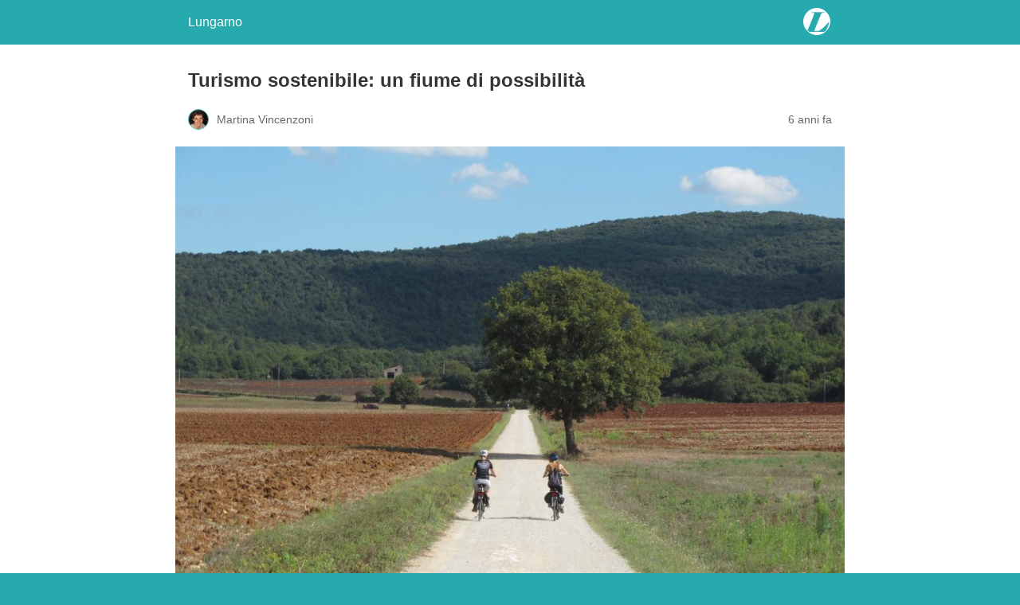

--- FILE ---
content_type: text/html; charset=utf-8
request_url: https://lungarnofirenze.it/2019/09/turismo-sostenibile-un-fiume-di-possibilita/?amp=1
body_size: 9170
content:
<!DOCTYPE html>
<html amp lang="it-IT" data-amp-auto-lightbox-disable transformed="self;v=1" i-amphtml-layout="" i-amphtml-no-boilerplate="">
<head><meta charset="utf-8"><meta name="viewport" content="width=device-width,minimum-scale=1"><link rel="preconnect" href="https://cdn.ampproject.org"><style amp-runtime="" i-amphtml-version="012512221826001">html{overflow-x:hidden!important}html.i-amphtml-fie{height:100%!important;width:100%!important}html:not([amp4ads]),html:not([amp4ads]) body{height:auto!important}html:not([amp4ads]) body{margin:0!important}body{-webkit-text-size-adjust:100%;-moz-text-size-adjust:100%;-ms-text-size-adjust:100%;text-size-adjust:100%}html.i-amphtml-singledoc.i-amphtml-embedded{-ms-touch-action:pan-y pinch-zoom;touch-action:pan-y pinch-zoom}html.i-amphtml-fie>body,html.i-amphtml-singledoc>body{overflow:visible!important}html.i-amphtml-fie:not(.i-amphtml-inabox)>body,html.i-amphtml-singledoc:not(.i-amphtml-inabox)>body{position:relative!important}html.i-amphtml-ios-embed-legacy>body{overflow-x:hidden!important;overflow-y:auto!important;position:absolute!important}html.i-amphtml-ios-embed{overflow-y:auto!important;position:static}#i-amphtml-wrapper{overflow-x:hidden!important;overflow-y:auto!important;position:absolute!important;top:0!important;left:0!important;right:0!important;bottom:0!important;margin:0!important;display:block!important}html.i-amphtml-ios-embed.i-amphtml-ios-overscroll,html.i-amphtml-ios-embed.i-amphtml-ios-overscroll>#i-amphtml-wrapper{-webkit-overflow-scrolling:touch!important}#i-amphtml-wrapper>body{position:relative!important;border-top:1px solid transparent!important}#i-amphtml-wrapper+body{visibility:visible}#i-amphtml-wrapper+body .i-amphtml-lightbox-element,#i-amphtml-wrapper+body[i-amphtml-lightbox]{visibility:hidden}#i-amphtml-wrapper+body[i-amphtml-lightbox] .i-amphtml-lightbox-element{visibility:visible}#i-amphtml-wrapper.i-amphtml-scroll-disabled,.i-amphtml-scroll-disabled{overflow-x:hidden!important;overflow-y:hidden!important}amp-instagram{padding:54px 0px 0px!important;background-color:#fff}amp-iframe iframe{box-sizing:border-box!important}[amp-access][amp-access-hide]{display:none}[subscriptions-dialog],body:not(.i-amphtml-subs-ready) [subscriptions-action],body:not(.i-amphtml-subs-ready) [subscriptions-section]{display:none!important}amp-experiment,amp-live-list>[update]{display:none}amp-list[resizable-children]>.i-amphtml-loading-container.amp-hidden{display:none!important}amp-list [fetch-error],amp-list[load-more] [load-more-button],amp-list[load-more] [load-more-end],amp-list[load-more] [load-more-failed],amp-list[load-more] [load-more-loading]{display:none}amp-list[diffable] div[role=list]{display:block}amp-story-page,amp-story[standalone]{min-height:1px!important;display:block!important;height:100%!important;margin:0!important;padding:0!important;overflow:hidden!important;width:100%!important}amp-story[standalone]{background-color:#000!important;position:relative!important}amp-story-page{background-color:#757575}amp-story .amp-active>div,amp-story .i-amphtml-loader-background{display:none!important}amp-story-page:not(:first-of-type):not([distance]):not([active]){transform:translateY(1000vh)!important}amp-autocomplete{position:relative!important;display:inline-block!important}amp-autocomplete>input,amp-autocomplete>textarea{padding:0.5rem;border:1px solid rgba(0,0,0,.33)}.i-amphtml-autocomplete-results,amp-autocomplete>input,amp-autocomplete>textarea{font-size:1rem;line-height:1.5rem}[amp-fx^=fly-in]{visibility:hidden}amp-script[nodom],amp-script[sandboxed]{position:fixed!important;top:0!important;width:1px!important;height:1px!important;overflow:hidden!important;visibility:hidden}
/*# sourceURL=/css/ampdoc.css*/[hidden]{display:none!important}.i-amphtml-element{display:inline-block}.i-amphtml-blurry-placeholder{transition:opacity 0.3s cubic-bezier(0.0,0.0,0.2,1)!important;pointer-events:none}[layout=nodisplay]:not(.i-amphtml-element){display:none!important}.i-amphtml-layout-fixed,[layout=fixed][width][height]:not(.i-amphtml-layout-fixed){display:inline-block;position:relative}.i-amphtml-layout-responsive,[layout=responsive][width][height]:not(.i-amphtml-layout-responsive),[width][height][heights]:not([layout]):not(.i-amphtml-layout-responsive),[width][height][sizes]:not(img):not([layout]):not(.i-amphtml-layout-responsive){display:block;position:relative}.i-amphtml-layout-intrinsic,[layout=intrinsic][width][height]:not(.i-amphtml-layout-intrinsic){display:inline-block;position:relative;max-width:100%}.i-amphtml-layout-intrinsic .i-amphtml-sizer{max-width:100%}.i-amphtml-intrinsic-sizer{max-width:100%;display:block!important}.i-amphtml-layout-container,.i-amphtml-layout-fixed-height,[layout=container],[layout=fixed-height][height]:not(.i-amphtml-layout-fixed-height){display:block;position:relative}.i-amphtml-layout-fill,.i-amphtml-layout-fill.i-amphtml-notbuilt,[layout=fill]:not(.i-amphtml-layout-fill),body noscript>*{display:block;overflow:hidden!important;position:absolute;top:0;left:0;bottom:0;right:0}body noscript>*{position:absolute!important;width:100%;height:100%;z-index:2}body noscript{display:inline!important}.i-amphtml-layout-flex-item,[layout=flex-item]:not(.i-amphtml-layout-flex-item){display:block;position:relative;-ms-flex:1 1 auto;flex:1 1 auto}.i-amphtml-layout-fluid{position:relative}.i-amphtml-layout-size-defined{overflow:hidden!important}.i-amphtml-layout-awaiting-size{position:absolute!important;top:auto!important;bottom:auto!important}i-amphtml-sizer{display:block!important}@supports (aspect-ratio:1/1){i-amphtml-sizer.i-amphtml-disable-ar{display:none!important}}.i-amphtml-blurry-placeholder,.i-amphtml-fill-content{display:block;height:0;max-height:100%;max-width:100%;min-height:100%;min-width:100%;width:0;margin:auto}.i-amphtml-layout-size-defined .i-amphtml-fill-content{position:absolute;top:0;left:0;bottom:0;right:0}.i-amphtml-replaced-content,.i-amphtml-screen-reader{padding:0!important;border:none!important}.i-amphtml-screen-reader{position:fixed!important;top:0px!important;left:0px!important;width:4px!important;height:4px!important;opacity:0!important;overflow:hidden!important;margin:0!important;display:block!important;visibility:visible!important}.i-amphtml-screen-reader~.i-amphtml-screen-reader{left:8px!important}.i-amphtml-screen-reader~.i-amphtml-screen-reader~.i-amphtml-screen-reader{left:12px!important}.i-amphtml-screen-reader~.i-amphtml-screen-reader~.i-amphtml-screen-reader~.i-amphtml-screen-reader{left:16px!important}.i-amphtml-unresolved{position:relative;overflow:hidden!important}.i-amphtml-select-disabled{-webkit-user-select:none!important;-ms-user-select:none!important;user-select:none!important}.i-amphtml-notbuilt,[layout]:not(.i-amphtml-element),[width][height][heights]:not([layout]):not(.i-amphtml-element),[width][height][sizes]:not(img):not([layout]):not(.i-amphtml-element){position:relative;overflow:hidden!important;color:transparent!important}.i-amphtml-notbuilt:not(.i-amphtml-layout-container)>*,[layout]:not([layout=container]):not(.i-amphtml-element)>*,[width][height][heights]:not([layout]):not(.i-amphtml-element)>*,[width][height][sizes]:not([layout]):not(.i-amphtml-element)>*{display:none}amp-img:not(.i-amphtml-element)[i-amphtml-ssr]>img.i-amphtml-fill-content{display:block}.i-amphtml-notbuilt:not(.i-amphtml-layout-container),[layout]:not([layout=container]):not(.i-amphtml-element),[width][height][heights]:not([layout]):not(.i-amphtml-element),[width][height][sizes]:not(img):not([layout]):not(.i-amphtml-element){color:transparent!important;line-height:0!important}.i-amphtml-ghost{visibility:hidden!important}.i-amphtml-element>[placeholder],[layout]:not(.i-amphtml-element)>[placeholder],[width][height][heights]:not([layout]):not(.i-amphtml-element)>[placeholder],[width][height][sizes]:not([layout]):not(.i-amphtml-element)>[placeholder]{display:block;line-height:normal}.i-amphtml-element>[placeholder].amp-hidden,.i-amphtml-element>[placeholder].hidden{visibility:hidden}.i-amphtml-element:not(.amp-notsupported)>[fallback],.i-amphtml-layout-container>[placeholder].amp-hidden,.i-amphtml-layout-container>[placeholder].hidden{display:none}.i-amphtml-layout-size-defined>[fallback],.i-amphtml-layout-size-defined>[placeholder]{position:absolute!important;top:0!important;left:0!important;right:0!important;bottom:0!important;z-index:1}amp-img[i-amphtml-ssr]:not(.i-amphtml-element)>[placeholder]{z-index:auto}.i-amphtml-notbuilt>[placeholder]{display:block!important}.i-amphtml-hidden-by-media-query{display:none!important}.i-amphtml-element-error{background:red!important;color:#fff!important;position:relative!important}.i-amphtml-element-error:before{content:attr(error-message)}i-amp-scroll-container,i-amphtml-scroll-container{position:absolute;top:0;left:0;right:0;bottom:0;display:block}i-amp-scroll-container.amp-active,i-amphtml-scroll-container.amp-active{overflow:auto;-webkit-overflow-scrolling:touch}.i-amphtml-loading-container{display:block!important;pointer-events:none;z-index:1}.i-amphtml-notbuilt>.i-amphtml-loading-container{display:block!important}.i-amphtml-loading-container.amp-hidden{visibility:hidden}.i-amphtml-element>[overflow]{cursor:pointer;position:relative;z-index:2;visibility:hidden;display:initial;line-height:normal}.i-amphtml-layout-size-defined>[overflow]{position:absolute}.i-amphtml-element>[overflow].amp-visible{visibility:visible}template{display:none!important}.amp-border-box,.amp-border-box *,.amp-border-box :after,.amp-border-box :before{box-sizing:border-box}amp-pixel{display:none!important}amp-analytics,amp-auto-ads,amp-story-auto-ads{position:fixed!important;top:0!important;width:1px!important;height:1px!important;overflow:hidden!important;visibility:hidden}amp-story{visibility:hidden!important}html.i-amphtml-fie>amp-analytics{position:initial!important}[visible-when-invalid]:not(.visible),form [submit-error],form [submit-success],form [submitting]{display:none}amp-accordion{display:block!important}@media (min-width:1px){:where(amp-accordion>section)>:first-child{margin:0;background-color:#efefef;padding-right:20px;border:1px solid #dfdfdf}:where(amp-accordion>section)>:last-child{margin:0}}amp-accordion>section{float:none!important}amp-accordion>section>*{float:none!important;display:block!important;overflow:hidden!important;position:relative!important}amp-accordion,amp-accordion>section{margin:0}amp-accordion:not(.i-amphtml-built)>section>:last-child{display:none!important}amp-accordion:not(.i-amphtml-built)>section[expanded]>:last-child{display:block!important}
/*# sourceURL=/css/ampshared.css*/</style><meta name="amp-to-amp-navigation" content="AMP-Redirect-To; AMP.navigateTo"><meta property="og:locale" content="it_IT"><meta property="og:type" content="article"><meta property="og:title" content="Turismo sostenibile: un fiume di possibilità | Lungarno"><meta property="og:description" content="Il primo approccio con il concetto di turismo sostenibile è la regola d’oro che il genitore insegna al piccolo camminatore in montagna: raccogliere i propri rifiuti in un sacchetto, riporli nello zaino e gettarli una volta tornato a valle. Il primo aspetto compreso da questo concetto nato negli anni ‘80 è infatti quello del rispetto ambientale. […]"><meta property="og:url" content="https://lungarnofirenze.it/2019/09/turismo-sostenibile-un-fiume-di-possibilita/"><meta property="og:site_name" content="Lungarno"><meta property="article:publisher" content="http://www.facebook.com/lungarnofirenze"><meta property="article:published_time" content="2019-09-01T14:41:08+00:00"><meta property="og:image" content="https://lungarnofirenze.it/wp-content/uploads/2019/08/sostenibile.jpg"><meta property="og:image:width" content="2800"><meta property="og:image:height" content="2100"><meta property="og:image:type" content="image/jpeg"><meta name="author" content="Martina Vincenzoni"><meta name="twitter:card" content="summary_large_image"><meta name="twitter:creator" content="@lungarnofirenze"><meta name="twitter:site" content="@lungarnofirenze"><meta name="twitter:label1" content="Scritto da"><meta name="twitter:data1" content="Martina Vincenzoni"><meta name="twitter:label2" content="Tempo di lettura stimato"><meta name="twitter:data2" content="1 minuto"><meta name="robots" content="index, follow, max-image-preview:large, max-snippet:-1, max-video-preview:-1"><meta name="generator" content="AMP Plugin v2.5.5; mode=reader; theme=legacy"><meta name="generator" content="WordPress 6.7.4"><script async="" src="https://cdn.ampproject.org/v0.mjs" type="module" crossorigin="anonymous"></script><script async nomodule src="https://cdn.ampproject.org/v0.js" crossorigin="anonymous"></script><script src="https://cdn.ampproject.org/v0/amp-carousel-0.2.mjs" async="" custom-element="amp-carousel" type="module" crossorigin="anonymous"></script><script async nomodule src="https://cdn.ampproject.org/v0/amp-carousel-0.2.js" crossorigin="anonymous" custom-element="amp-carousel"></script><style amp-custom="">#amp-mobile-version-switcher{left:0;position:absolute;width:100%;z-index:100}#amp-mobile-version-switcher>a{background-color:#444;border:0;color:#eaeaea;display:block;font-family:-apple-system,BlinkMacSystemFont,Segoe UI,Roboto,Oxygen-Sans,Ubuntu,Cantarell,Helvetica Neue,sans-serif;font-size:16px;font-weight:600;padding:15px 0;text-align:center;-webkit-text-decoration:none;text-decoration:none}#amp-mobile-version-switcher>a:active,#amp-mobile-version-switcher>a:focus,#amp-mobile-version-switcher>a:hover{-webkit-text-decoration:underline;text-decoration:underline}:where(.wp-block-button__link){border-radius:9999px;box-shadow:none;padding:calc(.667em + 2px) calc(1.333em + 2px);text-decoration:none}:root :where(.wp-block-button .wp-block-button__link.is-style-outline),:root :where(.wp-block-button.is-style-outline>.wp-block-button__link){border:2px solid;padding:.667em 1.333em}:root :where(.wp-block-button .wp-block-button__link.is-style-outline:not(.has-text-color)),:root :where(.wp-block-button.is-style-outline>.wp-block-button__link:not(.has-text-color)){color:currentColor}:root :where(.wp-block-button .wp-block-button__link.is-style-outline:not(.has-background)),:root :where(.wp-block-button.is-style-outline>.wp-block-button__link:not(.has-background)){background-color:initial;background-image:none}:where(.wp-block-columns){margin-bottom:1.75em}:where(.wp-block-columns.has-background){padding:1.25em 2.375em}:where(.wp-block-post-comments input[type=submit]){border:none}:where(.wp-block-cover-image:not(.has-text-color)),:where(.wp-block-cover:not(.has-text-color)){color:#fff}:where(.wp-block-cover-image.is-light:not(.has-text-color)),:where(.wp-block-cover.is-light:not(.has-text-color)){color:#000}:root :where(.wp-block-cover h1:not(.has-text-color)),:root :where(.wp-block-cover h2:not(.has-text-color)),:root :where(.wp-block-cover h3:not(.has-text-color)),:root :where(.wp-block-cover h4:not(.has-text-color)),:root :where(.wp-block-cover h5:not(.has-text-color)),:root :where(.wp-block-cover h6:not(.has-text-color)),:root :where(.wp-block-cover p:not(.has-text-color)){color:inherit}:where(.wp-block-file){margin-bottom:1.5em}:where(.wp-block-file__button){border-radius:2em;display:inline-block;padding:.5em 1em}:where(.wp-block-file__button):is(a):active,:where(.wp-block-file__button):is(a):focus,:where(.wp-block-file__button):is(a):hover,:where(.wp-block-file__button):is(a):visited{box-shadow:none;color:#fff;opacity:.85;text-decoration:none}:where(.wp-block-group.wp-block-group-is-layout-constrained){position:relative}@keyframes show-content-image{0%{visibility:hidden}99%{visibility:hidden}to{visibility:visible}}@keyframes turn-on-visibility{0%{opacity:0}to{opacity:1}}@keyframes turn-off-visibility{0%{opacity:1;visibility:visible}99%{opacity:0;visibility:visible}to{opacity:0;visibility:hidden}}@keyframes lightbox-zoom-in{0%{transform:translate(calc(( -100vw + var(--wp--lightbox-scrollbar-width) ) / 2 + var(--wp--lightbox-initial-left-position)),calc(-50vh + var(--wp--lightbox-initial-top-position))) scale(var(--wp--lightbox-scale))}to{transform:translate(-50%,-50%) scale(1)}}@keyframes lightbox-zoom-out{0%{transform:translate(-50%,-50%) scale(1);visibility:visible}99%{visibility:visible}to{transform:translate(calc(( -100vw + var(--wp--lightbox-scrollbar-width) ) / 2 + var(--wp--lightbox-initial-left-position)),calc(-50vh + var(--wp--lightbox-initial-top-position))) scale(var(--wp--lightbox-scale));visibility:hidden}}:where(.wp-block-latest-comments:not([data-amp-original-style*=line-height] .wp-block-latest-comments__comment)){line-height:1.1}:where(.wp-block-latest-comments:not([data-amp-original-style*=line-height] .wp-block-latest-comments__comment-excerpt p)){line-height:1.8}:root :where(.wp-block-latest-posts.is-grid){padding:0}:root :where(.wp-block-latest-posts.wp-block-latest-posts__list){padding-left:0}:root :where(.wp-block-list.has-background){padding:1.25em 2.375em}:where(.wp-block-navigation.has-background .wp-block-navigation-item a:not(.wp-element-button)),:where(.wp-block-navigation.has-background .wp-block-navigation-submenu a:not(.wp-element-button)){padding:.5em 1em}:where(.wp-block-navigation .wp-block-navigation__submenu-container .wp-block-navigation-item a:not(.wp-element-button)),:where(.wp-block-navigation .wp-block-navigation__submenu-container .wp-block-navigation-submenu a:not(.wp-element-button)),:where(.wp-block-navigation .wp-block-navigation__submenu-container .wp-block-navigation-submenu button.wp-block-navigation-item__content),:where(.wp-block-navigation .wp-block-navigation__submenu-container .wp-block-pages-list__item button.wp-block-navigation-item__content){padding:.5em 1em}@keyframes overlay-menu__fade-in-animation{0%{opacity:0;transform:translateY(.5em)}to{opacity:1;transform:translateY(0)}}:root :where(p.has-background){padding:1.25em 2.375em}:where(p.has-text-color:not(.has-link-color)) a{color:inherit}:where(.wp-block-post-excerpt){box-sizing:border-box;margin-bottom:var(--wp--style--block-gap);margin-top:var(--wp--style--block-gap)}:where(.wp-block-preformatted.has-background){padding:1.25em 2.375em}:where(.wp-block-search__button){border:1px solid #ccc;padding:6px 10px}:where(.wp-block-search__input){font-family:inherit;font-size:inherit;font-style:inherit;font-weight:inherit;letter-spacing:inherit;line-height:inherit;text-transform:inherit}:where(.wp-block-search__button-inside .wp-block-search__inside-wrapper){border:1px solid #949494;box-sizing:border-box;padding:4px}:where(.wp-block-search__button-inside .wp-block-search__inside-wrapper) :where(.wp-block-search__button){padding:4px 8px}:root :where(.wp-block-separator.is-style-dots){height:auto;line-height:1;text-align:center}:root :where(.wp-block-separator.is-style-dots):before{color:currentColor;content:"···";font-family:serif;font-size:1.5em;letter-spacing:2em;padding-left:2em}:root :where(.wp-block-site-logo.is-style-rounded){border-radius:9999px}:root :where(.wp-block-social-links .wp-social-link a){padding:.25em}:root :where(.wp-block-social-links.is-style-logos-only .wp-social-link a){padding:0}:root :where(.wp-block-social-links.is-style-pill-shape .wp-social-link a){padding-left:.66667em;padding-right:.66667em}:root :where(.wp-block-tag-cloud.is-style-outline){display:flex;flex-wrap:wrap;gap:1ch}:root :where(.wp-block-tag-cloud.is-style-outline a){border:1px solid;margin-right:0;padding:1ch 2ch}:root :where(.wp-block-tag-cloud.is-style-outline a):not(#_#_#_#_#_#_#_#_){font-size:unset;text-decoration:none}:root :where(.wp-block-table-of-contents){box-sizing:border-box}:where(.wp-block-term-description){box-sizing:border-box;margin-bottom:var(--wp--style--block-gap);margin-top:var(--wp--style--block-gap)}:where(pre.wp-block-verse){font-family:inherit}:root{--wp--preset--font-size--normal:16px;--wp--preset--font-size--huge:42px}.aligncenter{clear:both}html :where(.has-border-color){border-style:solid}html :where([data-amp-original-style*=border-top-color]){border-top-style:solid}html :where([data-amp-original-style*=border-right-color]){border-right-style:solid}html :where([data-amp-original-style*=border-bottom-color]){border-bottom-style:solid}html :where([data-amp-original-style*=border-left-color]){border-left-style:solid}html :where([data-amp-original-style*=border-width]){border-style:solid}html :where([data-amp-original-style*=border-top-width]){border-top-style:solid}html :where([data-amp-original-style*=border-right-width]){border-right-style:solid}html :where([data-amp-original-style*=border-bottom-width]){border-bottom-style:solid}html :where([data-amp-original-style*=border-left-width]){border-left-style:solid}html :where(amp-img[class*=wp-image-]),html :where(amp-anim[class*=wp-image-]){height:auto;max-width:100%}:where(figure){margin:0 0 1em}html :where(.is-position-sticky){--wp-admin--admin-bar--position-offset:var(--wp-admin--admin-bar--height,0px)}@media screen and (max-width:600px){html :where(.is-position-sticky){--wp-admin--admin-bar--position-offset:0px}}:root :where(.wp-block-image figcaption){color:#555;font-size:13px;text-align:center}:where(.wp-block-group.has-background){padding:1.25em 2.375em}:root :where(.wp-block-template-part.has-background){margin-bottom:0;margin-top:0;padding:1.25em 2.375em}amp-img.amp-wp-enforced-sizes{object-fit:contain}amp-img img,amp-img noscript{image-rendering:inherit;object-fit:inherit;object-position:inherit}.aligncenter{margin-top:1em;margin-right:auto;margin-bottom:1em;margin-left:auto}.aligncenter{display:block;text-align:center;margin-left:auto;margin-right:auto}.amp-wp-enforced-sizes{max-width:100%;margin:0 auto}html{background:#27aaae}body{background:#fff;color:#353535;font-family:Georgia,"Times New Roman",Times,Serif;font-weight:300;line-height:1.75}p,figure{margin:0 0 1em;padding:0}a,a:visited{color:#27aaae}a:hover,a:active,a:focus{color:#353535}.amp-wp-meta,.amp-wp-header div,.amp-wp-title,.amp-wp-tax-category,.amp-wp-footer p,.back-to-top{font-family:-apple-system,BlinkMacSystemFont,"Segoe UI","Roboto","Oxygen-Sans","Ubuntu","Cantarell","Helvetica Neue",sans-serif}.amp-wp-header{background-color:#27aaae}.amp-wp-header div{color:#fff;font-size:1em;font-weight:400;margin:0 auto;max-width:calc(840px - 32px);padding:.875em 16px;position:relative}.amp-wp-header a{color:#fff;text-decoration:none}.amp-wp-header .amp-wp-site-icon{background-color:#fff;border:1px solid #fff;border-radius:50%;position:absolute;right:18px;top:10px}.amp-wp-article{color:#353535;font-weight:400;margin:1.5em auto;max-width:840px;overflow-wrap:break-word;word-wrap:break-word}.amp-wp-article-header{align-items:center;align-content:stretch;display:flex;flex-wrap:wrap;justify-content:space-between;margin:1.5em 16px 0}.amp-wp-title{color:#353535;display:block;flex:1 0 100%;font-weight:900;margin:0 0 .625em;width:100%}.amp-wp-meta{color:#696969;display:inline-block;flex:2 1 50%;font-size:.875em;line-height:1.5em;margin:0 0 1.5em;padding:0}.amp-wp-article-header .amp-wp-meta:last-of-type{text-align:right}.amp-wp-article-header .amp-wp-meta:first-of-type{text-align:left}.amp-wp-byline amp-img,.amp-wp-byline .amp-wp-author{display:inline-block;vertical-align:middle}.amp-wp-byline amp-img{border:1px solid #27aaae;border-radius:50%;position:relative;margin-right:6px}.amp-wp-posted-on{text-align:right}.amp-wp-article-featured-image{margin:0 0 1em}.amp-wp-article-featured-image img:not(amp-img){max-width:100%;height:auto;margin:0 auto}.amp-wp-article-featured-image amp-img{margin:0 auto}.amp-wp-article-content{margin:0 16px}.amp-wp-article-content .wp-caption{max-width:100%}.amp-wp-article-content amp-img{margin:0 auto}.wp-caption{padding:0}amp-carousel{background:#c2c2c2;margin:0 -16px 1.5em}.amp-wp-article-content amp-carousel amp-img{border:none}amp-carousel > amp-img > img{object-fit:contain}.amp-wp-article-footer .amp-wp-meta{display:block}.amp-wp-tax-category{color:#696969;font-size:.875em;line-height:1.5em;margin:1.5em 16px}.amp-wp-footer{border-top:1px solid #c2c2c2;margin:calc(1.5em - 1px) 0 0}.amp-wp-footer div{margin:0 auto;max-width:calc(840px - 32px);padding:1.25em 16px 1.25em;position:relative}.amp-wp-footer h2{font-size:1em;line-height:1.375em;margin:0 0 .5em}.amp-wp-footer p{color:#696969;font-size:.8em;line-height:1.5em;margin:0 85px 0 0}.amp-wp-footer a{text-decoration:none}.back-to-top{bottom:1.275em;font-size:.8em;font-weight:600;line-height:2em;position:absolute;right:16px}

/*# sourceURL=amp-custom.css */</style><link rel="canonical" href="https://lungarnofirenze.it/2019/09/turismo-sostenibile-un-fiume-di-possibilita/"><script type="application/ld+json" class="yoast-schema-graph">{"@context":"https://schema.org","@graph":[{"@type":"Article","@id":"https://lungarnofirenze.it/2019/09/turismo-sostenibile-un-fiume-di-possibilita/#article","isPartOf":{"@id":"https://lungarnofirenze.it/2019/09/turismo-sostenibile-un-fiume-di-possibilita/"},"author":{"name":"Martina Vincenzoni","@id":"https://lungarnofirenze.it/#/schema/person/4ec812ec34f9542e65f3fee6c3c26edd"},"headline":"Turismo sostenibile: un fiume di possibilità","datePublished":"2019-09-01T14:41:08+00:00","mainEntityOfPage":{"@id":"https://lungarnofirenze.it/2019/09/turismo-sostenibile-un-fiume-di-possibilita/"},"wordCount":304,"publisher":{"@id":"https://lungarnofirenze.it/#organization"},"image":{"@id":"https://lungarnofirenze.it/2019/09/turismo-sostenibile-un-fiume-di-possibilita/#primaryimage"},"thumbnailUrl":"https://lungarnofirenze.it/wp-content/uploads/2019/08/sostenibile.jpg","articleSection":["Green"],"inLanguage":"it-IT"},{"@type":"WebPage","@id":"https://lungarnofirenze.it/2019/09/turismo-sostenibile-un-fiume-di-possibilita/","url":"https://lungarnofirenze.it/2019/09/turismo-sostenibile-un-fiume-di-possibilita/","name":"Turismo sostenibile: un fiume di possibilità | Lungarno","isPartOf":{"@id":"https://lungarnofirenze.it/#website"},"primaryImageOfPage":{"@id":"https://lungarnofirenze.it/2019/09/turismo-sostenibile-un-fiume-di-possibilita/#primaryimage"},"image":{"@id":"https://lungarnofirenze.it/2019/09/turismo-sostenibile-un-fiume-di-possibilita/#primaryimage"},"thumbnailUrl":"https://lungarnofirenze.it/wp-content/uploads/2019/08/sostenibile.jpg","datePublished":"2019-09-01T14:41:08+00:00","inLanguage":"it-IT","potentialAction":[{"@type":"ReadAction","target":["https://lungarnofirenze.it/2019/09/turismo-sostenibile-un-fiume-di-possibilita/"]}]},{"@type":"ImageObject","inLanguage":"it-IT","@id":"https://lungarnofirenze.it/2019/09/turismo-sostenibile-un-fiume-di-possibilita/#primaryimage","url":"https://lungarnofirenze.it/wp-content/uploads/2019/08/sostenibile.jpg","contentUrl":"https://lungarnofirenze.it/wp-content/uploads/2019/08/sostenibile.jpg","width":2800,"height":2100},{"@type":"WebSite","@id":"https://lungarnofirenze.it/#website","url":"https://lungarnofirenze.it/","name":"Lungarno","description":"Mensile gratuito di arte e cultura a Firenze","publisher":{"@id":"https://lungarnofirenze.it/#organization"},"potentialAction":[{"@type":"SearchAction","target":{"@type":"EntryPoint","urlTemplate":"https://lungarnofirenze.it/?s={search_term_string}"},"query-input":{"@type":"PropertyValueSpecification","valueRequired":true,"valueName":"search_term_string"}}],"inLanguage":"it-IT"},{"@type":"Organization","@id":"https://lungarnofirenze.it/#organization","name":"Lungarno","url":"https://lungarnofirenze.it/","logo":{"@type":"ImageObject","inLanguage":"it-IT","@id":"https://lungarnofirenze.it/#/schema/logo/image/","url":"https://lungarnofirenze.it/wp-content/uploads/2018/06/Logo.png","contentUrl":"https://lungarnofirenze.it/wp-content/uploads/2018/06/Logo.png","width":214,"height":42,"caption":"Lungarno"},"image":{"@id":"https://lungarnofirenze.it/#/schema/logo/image/"},"sameAs":["http://www.facebook.com/lungarnofirenze","https://x.com/lungarnofirenze","http://instagram.com/lungarnofirenze/","https://www.linkedin.com/company/lungarno/"]},{"@type":"Person","@id":"https://lungarnofirenze.it/#/schema/person/4ec812ec34f9542e65f3fee6c3c26edd","name":"Martina Vincenzoni","description":"Martina è nata a Roma nel 1989. Sorella maggiore per destino e per indole, di giorno è in cattedra alle scuole superiori, di sera in sala prove con il suo gruppo o nel pubblico di concerti ad ascoltare gruppi da conoscere e recensire. Ama gli incontri e investe nelle relazioni. Non riesce a fare un passo in avanti se prima non ha vagliato tutte le altre possibili direzioni. Nel continuo conflitto tra ragione e sentimento, si illude che la scrittura possa rappresentare una soluzione.","url":"https://lungarnofirenze.it/author/martina/"}]}</script><title>Turismo sostenibile: un fiume di possibilità | Lungarno</title></head>

<body data-rsssl=1 class="">

<header id="top" class="amp-wp-header">
	<div>
		<a href="https://lungarnofirenze.it/?amp=1">
										<amp-img src="https://lungarnofirenze.it/wp-content/uploads/2017/10/favicon.png" width="32" height="32" class="amp-wp-site-icon amp-wp-enforced-sizes i-amphtml-layout-intrinsic i-amphtml-layout-size-defined" data-hero-candidate="" alt="Site icon" layout="intrinsic" data-hero i-amphtml-ssr i-amphtml-layout="intrinsic"><i-amphtml-sizer slot="i-amphtml-svc" class="i-amphtml-sizer"><img alt="" aria-hidden="true" class="i-amphtml-intrinsic-sizer" role="presentation" src="[data-uri]"></i-amphtml-sizer><img class="i-amphtml-fill-content i-amphtml-replaced-content" decoding="async" alt="Site icon" src="https://lungarnofirenze.it/wp-content/uploads/2017/10/favicon.png"></amp-img>
						<span class="amp-site-title">
				Lungarno			</span>
		</a>
	</div>
</header>

<article class="amp-wp-article">
	<header class="amp-wp-article-header">
		<h1 class="amp-wp-title">Turismo sostenibile: un fiume di possibilità</h1>
			<div class="amp-wp-meta amp-wp-byline">
					<amp-img src="https://lungarnofirenze.it/wp-content/uploads/2017/10/martina-2-e1542626876336-125x125.jpeg" srcset="
					https://lungarnofirenze.it/wp-content/uploads/2017/10/martina-2-e1542626876336-125x125.jpeg 1x,
					https://lungarnofirenze.it/wp-content/uploads/2017/10/martina-2-e1542626876336-125x125.jpeg 2x,
					https://lungarnofirenze.it/wp-content/uploads/2017/10/martina-2-e1542626876336-125x125.jpeg 3x
				" alt="Martina Vincenzoni" width="24" height="24" layout="fixed" class="i-amphtml-layout-fixed i-amphtml-layout-size-defined" style="width:24px;height:24px" i-amphtml-layout="fixed"></amp-img>
				<span class="amp-wp-author author vcard">Martina Vincenzoni</span>
	</div>
<div class="amp-wp-meta amp-wp-posted-on">
	<time datetime="2019-09-01T14:41:08+00:00">
		6 anni fa	</time>
</div>
	</header>

	<figure class="amp-wp-article-featured-image wp-caption">
	<amp-img width="1024" height="768" src="https://lungarnofirenze.it/wp-content/uploads/2019/08/sostenibile-1024x768.jpg" class="attachment-large size-large wp-post-image amp-wp-enforced-sizes i-amphtml-layout-intrinsic i-amphtml-layout-size-defined" alt="" srcset="https://lungarnofirenze.it/wp-content/uploads/2019/08/sostenibile-1024x768.jpg 1024w, https://lungarnofirenze.it/wp-content/uploads/2019/08/sostenibile-300x225.jpg 300w, https://lungarnofirenze.it/wp-content/uploads/2019/08/sostenibile-768x576.jpg 768w" sizes="auto, (max-width: 1024px) 100vw, 1024px" data-hero-candidate="" layout="intrinsic" disable-inline-width="" data-hero i-amphtml-ssr i-amphtml-layout="intrinsic"><i-amphtml-sizer slot="i-amphtml-svc" class="i-amphtml-sizer"><img alt="" aria-hidden="true" class="i-amphtml-intrinsic-sizer" role="presentation" src="[data-uri]"></i-amphtml-sizer><img class="i-amphtml-fill-content i-amphtml-replaced-content" decoding="async" loading="lazy" alt="" src="https://lungarnofirenze.it/wp-content/uploads/2019/08/sostenibile-1024x768.jpg" srcset="https://lungarnofirenze.it/wp-content/uploads/2019/08/sostenibile-1024x768.jpg 1024w, https://lungarnofirenze.it/wp-content/uploads/2019/08/sostenibile-300x225.jpg 300w, https://lungarnofirenze.it/wp-content/uploads/2019/08/sostenibile-768x576.jpg 768w" sizes="auto, (max-width: 1024px) 100vw, 1024px"></amp-img>	</figure>

	<div class="amp-wp-article-content">
		<span class="cb-itemprop" itemprop="reviewBody"><p>Il primo approccio con il concetto di turismo sostenibile è la regola d’oro che il genitore insegna al piccolo camminatore in montagna: <strong>raccogliere i propri rifiuti in un sacchetto</strong>, riporli nello zaino e gettarli una volta tornato a valle.</p>
<p>Il primo aspetto compreso da questo concetto nato negli anni ‘80 è infatti quello del <strong>rispetto ambientale</strong>. Presto si sono aggiunte altre istanze e anche una nuova definizione – quella data dall’<strong>Associazione Italiana Turismo Responsabile </strong>nel 2005, secondo cui si tratta di <em>“turismo attuato secondo principio di giustizia sociale ed economica e nel pieno rispetto dell’ambiente e delle culture”</em>.</p>
<p><amp-img class="aligncenter wp-image-16527 size-large amp-wp-enforced-sizes i-amphtml-layout-intrinsic i-amphtml-layout-size-defined" src="https://lungarnofirenze.it/wp-content/uploads/2019/08/visit-tuscany-1024x683.jpg" alt="" width="1024" height="683" srcset="https://lungarnofirenze.it/wp-content/uploads/2019/08/visit-tuscany-1024x683.jpg 1024w, https://lungarnofirenze.it/wp-content/uploads/2019/08/visit-tuscany-300x200.jpg 300w, https://lungarnofirenze.it/wp-content/uploads/2019/08/visit-tuscany-768x512.jpg 768w, https://lungarnofirenze.it/wp-content/uploads/2019/08/visit-tuscany-360x240.jpg 360w, https://lungarnofirenze.it/wp-content/uploads/2019/08/visit-tuscany.jpg 1200w" sizes="auto, (max-width: 1024px) 100vw, 1024px" layout="intrinsic" disable-inline-width="" data-hero-candidate="" data-hero i-amphtml-ssr i-amphtml-layout="intrinsic"><i-amphtml-sizer slot="i-amphtml-svc" class="i-amphtml-sizer"><img alt="" aria-hidden="true" class="i-amphtml-intrinsic-sizer" role="presentation" src="[data-uri]"></i-amphtml-sizer><img class="i-amphtml-fill-content i-amphtml-replaced-content" decoding="async" loading="lazy" alt="" src="https://lungarnofirenze.it/wp-content/uploads/2019/08/visit-tuscany-1024x683.jpg" srcset="https://lungarnofirenze.it/wp-content/uploads/2019/08/visit-tuscany-1024x683.jpg 1024w, https://lungarnofirenze.it/wp-content/uploads/2019/08/visit-tuscany-300x200.jpg 300w, https://lungarnofirenze.it/wp-content/uploads/2019/08/visit-tuscany-768x512.jpg 768w, https://lungarnofirenze.it/wp-content/uploads/2019/08/visit-tuscany-360x240.jpg 360w, https://lungarnofirenze.it/wp-content/uploads/2019/08/visit-tuscany.jpg 1200w" sizes="auto, (max-width: 1024px) 100vw, 1024px"></amp-img></p>
<p>Sostenere le <strong>economie locali </strong>e cercare un <strong>contatto autentico </strong>con i residenti sono diventati punti del decalogo del <strong>turista rispettoso</strong>, ma non esauriscono il senso più contemporaneo dell’esperienza: negli ultimi anni, infatti, la riflessione si è concentrata sulla rigenerazione vissuta dal viaggiatore in prima persona quando predilige <strong>spostamenti lenti e il più possibile autonomi</strong>, trasformando così il viaggio stesso nello scopo del gioco. In questo senso la Toscana offre molte soluzioni: non solo la <strong>via Francigena</strong>, sempre più attrezzata per i camminatori, ma tutte le realtà più piccole rappresentate dallo <strong>Slow Travel Fest</strong>, un circuito di festival del viaggio lento e delle esperienze outdoor.</p>
<p>Per gli amanti di escursioni e arrampicata l’appuntamento è a Camaiore dal 6 all’8 settembre per il <strong>Climbing &amp; Trekking festival</strong>, dedicato alle attività che caratterizzano il territorio delle Alpi Apuane. Dal 27 al 29 settembre invece a Monteriggioni le giornate <strong>Walks and Talks </strong>saranno dedicate ad arte, musica ed incontri nel complesso monumentale di Abbadia a Isola, con un programma di escursioni a piedi, a cavallo, in bici o in grotta nella zona della Montagnola Senese. Per gli amanti dell’Arno, il consiglio è percorrerlo dalla sorgente alla foce con <strong>Maldifiume </strong>di Simona Baldanzi come guida: incontrerete fantasmi letterari e mestieri dimenticati, da meditare a passo d’uomo.</p>


<amp-carousel width="1024" height="1024" type="slides" layout="responsive" class="i-amphtml-layout-responsive i-amphtml-layout-size-defined" i-amphtml-layout="responsive"><i-amphtml-sizer slot="i-amphtml-svc" style="display:block;padding-top:100%"></i-amphtml-sizer><figure class="slide"><amp-img width="1024" height="1024" src="https://lungarnofirenze.it/wp-content/uploads/2019/08/Slow-Travel-Fest-3-1024x1024.jpg" alt="" data-id="16531" data-link="https://lungarnofirenze.it/?attachment_id=16531" class="wp-image-16531 amp-wp-enforced-sizes i-amphtml-layout-fill i-amphtml-layout-size-defined" srcset="https://lungarnofirenze.it/wp-content/uploads/2019/08/Slow-Travel-Fest-3-1024x1024.jpg 1024w, https://lungarnofirenze.it/wp-content/uploads/2019/08/Slow-Travel-Fest-3-150x150.jpg 150w, https://lungarnofirenze.it/wp-content/uploads/2019/08/Slow-Travel-Fest-3-300x300.jpg 300w, https://lungarnofirenze.it/wp-content/uploads/2019/08/Slow-Travel-Fest-3-768x768.jpg 768w, https://lungarnofirenze.it/wp-content/uploads/2019/08/Slow-Travel-Fest-3-125x125.jpg 125w, https://lungarnofirenze.it/wp-content/uploads/2019/08/Slow-Travel-Fest-3.jpg 2000w" sizes="auto, (max-width: 1024px) 100vw, 1024px" layout="fill" disable-inline-width="" object-fit="cover" i-amphtml-layout="fill"><noscript><img loading="lazy" decoding="async" width="1024" height="1024" src="https://lungarnofirenze.it/wp-content/uploads/2019/08/Slow-Travel-Fest-3-1024x1024.jpg" alt="" srcset="https://lungarnofirenze.it/wp-content/uploads/2019/08/Slow-Travel-Fest-3-1024x1024.jpg 1024w, https://lungarnofirenze.it/wp-content/uploads/2019/08/Slow-Travel-Fest-3-150x150.jpg 150w, https://lungarnofirenze.it/wp-content/uploads/2019/08/Slow-Travel-Fest-3-300x300.jpg 300w, https://lungarnofirenze.it/wp-content/uploads/2019/08/Slow-Travel-Fest-3-768x768.jpg 768w, https://lungarnofirenze.it/wp-content/uploads/2019/08/Slow-Travel-Fest-3-125x125.jpg 125w, https://lungarnofirenze.it/wp-content/uploads/2019/08/Slow-Travel-Fest-3.jpg 2000w" sizes="auto, (max-width: 1024px) 100vw, 1024px"></noscript></amp-img></figure><figure class="slide"><amp-img width="1024" height="1024" src="https://lungarnofirenze.it/wp-content/uploads/2019/08/Slow-Travel-Fest-2-1024x1024.jpg" alt="" data-id="16530" data-link="https://lungarnofirenze.it/?attachment_id=16530" class="wp-image-16530 amp-wp-enforced-sizes i-amphtml-layout-fill i-amphtml-layout-size-defined" srcset="https://lungarnofirenze.it/wp-content/uploads/2019/08/Slow-Travel-Fest-2-1024x1024.jpg 1024w, https://lungarnofirenze.it/wp-content/uploads/2019/08/Slow-Travel-Fest-2-150x150.jpg 150w, https://lungarnofirenze.it/wp-content/uploads/2019/08/Slow-Travel-Fest-2-300x300.jpg 300w, https://lungarnofirenze.it/wp-content/uploads/2019/08/Slow-Travel-Fest-2-768x768.jpg 768w, https://lungarnofirenze.it/wp-content/uploads/2019/08/Slow-Travel-Fest-2-125x125.jpg 125w, https://lungarnofirenze.it/wp-content/uploads/2019/08/Slow-Travel-Fest-2.jpg 2000w" sizes="auto, (max-width: 1024px) 100vw, 1024px" layout="fill" disable-inline-width="" object-fit="cover" i-amphtml-layout="fill"><noscript><img loading="lazy" decoding="async" width="1024" height="1024" src="https://lungarnofirenze.it/wp-content/uploads/2019/08/Slow-Travel-Fest-2-1024x1024.jpg" alt="" srcset="https://lungarnofirenze.it/wp-content/uploads/2019/08/Slow-Travel-Fest-2-1024x1024.jpg 1024w, https://lungarnofirenze.it/wp-content/uploads/2019/08/Slow-Travel-Fest-2-150x150.jpg 150w, https://lungarnofirenze.it/wp-content/uploads/2019/08/Slow-Travel-Fest-2-300x300.jpg 300w, https://lungarnofirenze.it/wp-content/uploads/2019/08/Slow-Travel-Fest-2-768x768.jpg 768w, https://lungarnofirenze.it/wp-content/uploads/2019/08/Slow-Travel-Fest-2-125x125.jpg 125w, https://lungarnofirenze.it/wp-content/uploads/2019/08/Slow-Travel-Fest-2.jpg 2000w" sizes="auto, (max-width: 1024px) 100vw, 1024px"></noscript></amp-img></figure></amp-carousel>
</span>	</div>

	<footer class="amp-wp-article-footer">
			<div class="amp-wp-meta amp-wp-tax-category">
		Categorie: <a href="https://lungarnofirenze.it/category/green/?amp=1" rel="category tag">Green</a>	</div>

	</footer>
</article>

<footer class="amp-wp-footer">
	<div>
		<h2>Lungarno</h2>
		<a href="#top" class="back-to-top">Torna in alto</a>
	</div>
</footer>


		<div id="amp-mobile-version-switcher">
			<a rel="nofollow" href="https://lungarnofirenze.it/2019/09/turismo-sostenibile-un-fiume-di-possibilita/?noamp=mobile">
				Exit mobile version			</a>
		</div>

				

</body></html>

<!-- This website is like a Rocket, isn't it? Performance optimized by WP Rocket. Learn more: https://wp-rocket.me -->